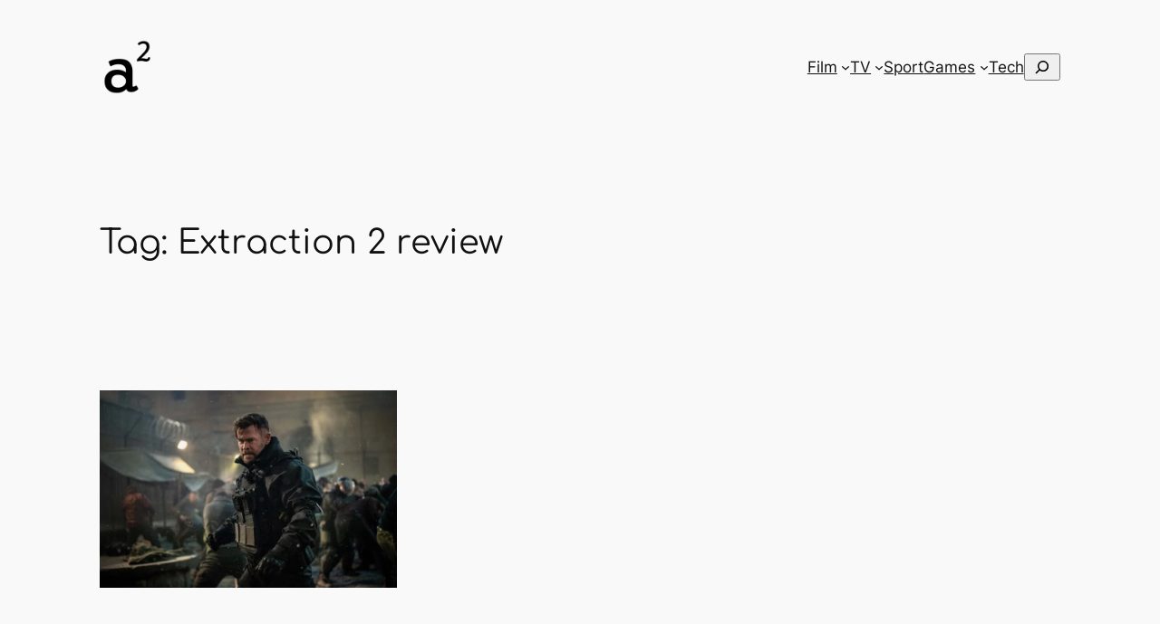

--- FILE ---
content_type: text/html; charset=utf-8
request_url: https://www.google.com/recaptcha/api2/aframe
body_size: 269
content:
<!DOCTYPE HTML><html><head><meta http-equiv="content-type" content="text/html; charset=UTF-8"></head><body><script nonce="LYeZMW3J1VBtOT9R60MZOw">/** Anti-fraud and anti-abuse applications only. See google.com/recaptcha */ try{var clients={'sodar':'https://pagead2.googlesyndication.com/pagead/sodar?'};window.addEventListener("message",function(a){try{if(a.source===window.parent){var b=JSON.parse(a.data);var c=clients[b['id']];if(c){var d=document.createElement('img');d.src=c+b['params']+'&rc='+(localStorage.getItem("rc::a")?sessionStorage.getItem("rc::b"):"");window.document.body.appendChild(d);sessionStorage.setItem("rc::e",parseInt(sessionStorage.getItem("rc::e")||0)+1);localStorage.setItem("rc::h",'1769004244715');}}}catch(b){}});window.parent.postMessage("_grecaptcha_ready", "*");}catch(b){}</script></body></html>

--- FILE ---
content_type: text/css
request_url: https://akhilarora.com/wp-content/plugins/simple-accessible-spoilers/styles/simple-accessible-spoilers-default.css?ver=6.9
body_size: -150
content:
/**
 * @package Inline Spoilers
 */
div.spoiler-wrap {
  background-color: #eee;
  border: 1px solid #c3cbd1;
  border-radius: 5px;
  border-left-width: 2px;
  clear: both;
  display: block;
  margin: 6px auto;
  padding: 0;
}

.spoiler-head {
  color: #2a2a2a;
  cursor: pointer;
  display: block;
  font-family: "Comfortaa", sans-serif;
  font-size: 120%;
  line-height: 1.5em;
  margin: 5px;
  padding: 5px;
  text-align: left;
}
.spoiler-head .dashicons{
float:right;
margin-top: 10px;
}
.spoiler-head{
  display:block;
  border: 0px;
  width: 99%;
}
.spoiler-wrap h1, .spoiler-wrap h2, .spoiler-wrap h3, .spoiler-wrap h4, .spoiler-wrap h5, .spoiler-wrap h6{
  margin-bottom:0px;
  margin-top:0px;
}
.spoiler-head:focus, .spoiler-head:active {
  outline:none;
  border-color:#9ecaed;
  box-shadow:0 0 10px #9ecaed;
}


div.spoiler-body {
  background: #f5f5f5;
  border-top: 1px solid #c3cbd1;
  padding: 10px;
}
